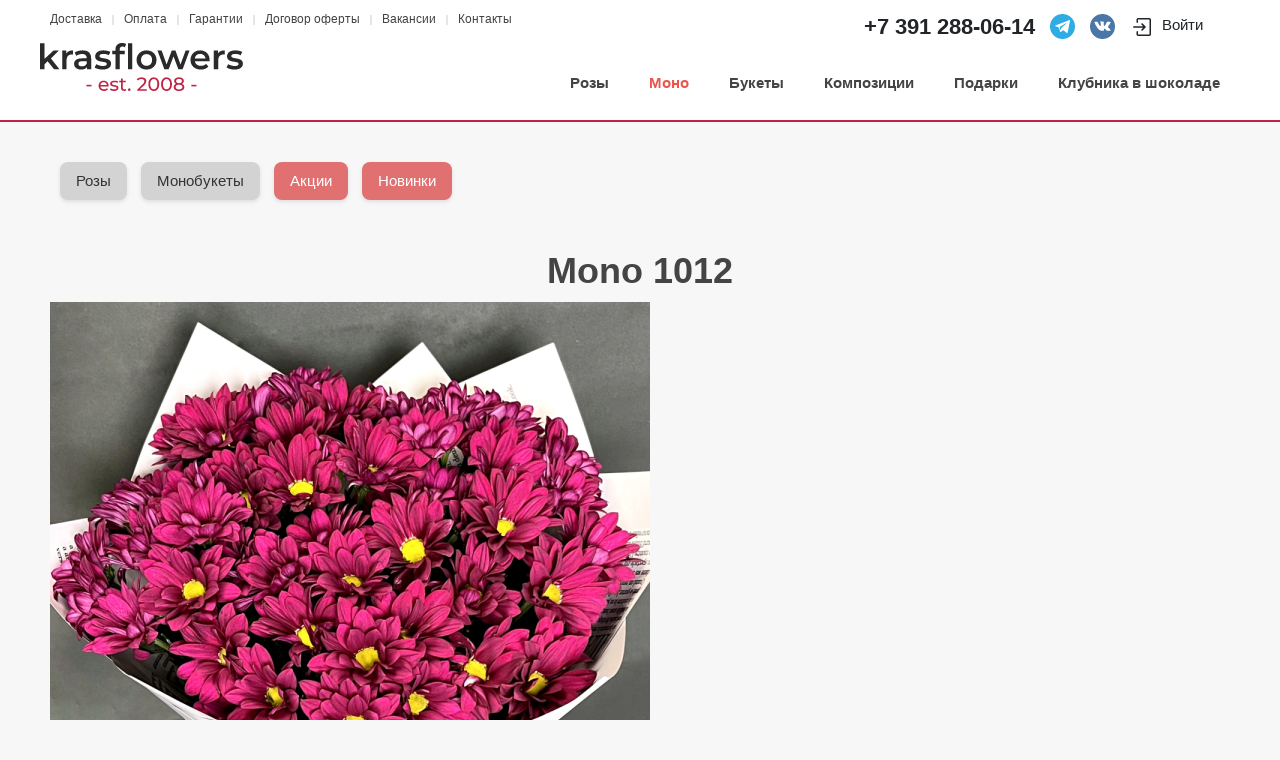

--- FILE ---
content_type: text/html; charset=utf-8
request_url: https://krasflowers.ru/monobouquets/mono-1012
body_size: 9351
content:
<!DOCTYPE HTML>
<html lang="ru-ru" dir="ltr"  data-config='{"twitter":0,"plusone":0,"facebook":0,"style":"default"}'>

<head>
  <meta charset="utf-8">
<meta http-equiv="X-UA-Compatible" content="IE=edge">
<meta name="viewport" content="width=device-width, initial-scale=1">
<base href="https://krasflowers.ru/monobouquets/mono-1012" />
	<meta name="keywords" content="mono 1012малиновая кустовая хризантемацветы,розы,тюльпаны,хризантемы,лилии,герберы,доставка цветов,купить цветы,цветы,доставка роз,купить розы,цветы не дорого" />
	<meta http-equiv="content-type" content="text/html; charset=utf-8" />
	<meta name="description" content="Mono 1012 - Малиновая кустовая хризантема. KrasFlowers это ✔ Всегда свежие цветы ✔ Гарантия качества ✔ Круглосуточная служба поддержки. Доставка по Красноярску, в Железногорск, Сосновоборск, Дивногорск и др" />
	<meta name="generator" content="Joomla! - Open Source Content Management" />
	<title>Mono 1012 купить в Красноярске // KrasFlowers - быстрая доставка цветов, недорого</title>
	<link href="/templates/yoo_stage/favicon.ico" rel="shortcut icon" type="image/vnd.microsoft.icon" />
	<link href="https://krasflowers.ru/components/com_jshopping/css/default.css" rel="stylesheet" type="text/css" />
	<link href="https://krasflowers.ru/components/com_jshopping/css/jquery.lightbox.css" rel="stylesheet" type="text/css" />
	<link href="/media/template/style-52d698b8.css" rel="stylesheet" type="text/css" />
	<link href="/media/template/widgetkit-4b439ad0-034cf1b3.css" rel="stylesheet" type="text/css" />
	<script type="application/json" class="joomla-script-options new">{"csrf.token":"1422377842ceaeff653fbec84cc9c830","system.paths":{"root":"","base":""}}</script>
	<script src="/media/template/mootools-core-9b0bb844.js?444dd43ecbcb316ce81eaeee2f43f918" type="text/javascript"></script>
	<script src="/media/template/core-bbef2804.js?444dd43ecbcb316ce81eaeee2f43f918" type="text/javascript"></script>
	<script src="/media/template/jquery.min-5d78ca91.js?444dd43ecbcb316ce81eaeee2f43f918" type="text/javascript"></script>
	<script src="/media/template/jquery-noconflict-f1a753ec.js?444dd43ecbcb316ce81eaeee2f43f918" type="text/javascript"></script>
	<script src="/media/template/jquery-migrate.min-59d955c7.js?444dd43ecbcb316ce81eaeee2f43f918" type="text/javascript"></script>
	<script src="/media/template/bootstrap.min-4f82ba0d.js?444dd43ecbcb316ce81eaeee2f43f918" type="text/javascript"></script>
	<script src="https://krasflowers.ru/components/com_jshopping/js/jquery/jquery.media.js" type="text/javascript"></script>
	<script src="https://krasflowers.ru/components/com_jshopping/js/functions.js" type="text/javascript"></script>
	<script src="https://krasflowers.ru/components/com_jshopping/js/validateForm.js" type="text/javascript"></script>
	<script src="https://krasflowers.ru/components/com_jshopping/js/jquery/jquery.lightbox.js" type="text/javascript"></script>
	<script src="/media/template/script-da52ade6.js" type="text/javascript"></script>
	<script src="/media/template/widgetkit-cf14c76e-41429140.js" type="text/javascript"></script>
	<script src="/plugins/system/cleantalkantispam/js/ct-functions.js?1768784273" type="text/javascript"></script>
	<script src="https://moderate.cleantalk.org/ct-bot-detector-wrapper.js" type="text/javascript"></script>
	<script type="text/javascript">
function initJSlightBox(){
    jQuery("a.lightbox").lightBox({
        imageLoading: "https://krasflowers.ru/components/com_jshopping/images/loading.gif",
        imageBtnClose: "https://krasflowers.ru/components/com_jshopping/images/close.gif",
        imageBtnPrev: "https://krasflowers.ru/components/com_jshopping/images/prev.gif",
        imageBtnNext: "https://krasflowers.ru/components/com_jshopping/images/next.gif",
        imageBlank: "https://krasflowers.ru/components/com_jshopping/images/blank.gif",
        txtImage: "Изображение",
        txtOf: "из"
    });
}
jQuery(function() { initJSlightBox(); });var ct_setcookie = 1;ctSetCookie("ct_checkjs", "783124121", "0");
	</script>
	<script type="application/ld+json">
{"@context":"https:\/\/schema.org","@type":"Product","image":"https:\/\/krasflowers.ru\/components\/com_jshopping\/files\/img_products\/IMG_20221205_093125_782-01.jpeg","name":"Mono 1012","offers":{"@type":"Offer","price":"1250.000000","priceCurrency":"RUB"},"url":"https:\/\/krasflowers.ru\/monobouquets\/mono-1012","description":"\u041c\u0430\u043b\u0438\u043d\u043e\u0432\u0430\u044f \u043a\u0443\u0441\u0442\u043e\u0432\u0430\u044f \u0445\u0440\u0438\u0437\u0430\u043d\u0442\u0435\u043c\u0430","sku":"1012"}
	</script>
	<link rel="canonical" href="https://krasflowers.ru/monobouquets/mono-1012"/>
	<meta property="og:locale" content="ru-RU" />
	<meta property="og:title" content="Mono 1012" />
	<meta property="og:type" content="product" />
	<meta property="og:url" content="https://krasflowers.ru/monobouquets/mono-1012/" />
	<meta property="og:image" content="https://krasflowers.ru/components/com_jshopping/files/img_products/IMG_20221205_093125_782-01.jpeg" />
	<meta property="og:site_name" content="Доставка цветов в Красноярске — от 29 минут | krasflowers" />
	<meta property="og:title" content="Mono 1012 купить в Красноярске // KrasFlowers - быстрая доставка цветов, недорого" />
	<meta property="og:description" content="Mono 1012 - Малиновая кустовая хризантема. KrasFlowers это ✔ Всегда свежие цветы ✔ Гарантия качества ✔ Круглосуточная служба поддержки. Доставка по Красноярску, в Железногорск, Сосновоборск, Дивногорск и др" />
	<meta property="og:url" content="https://krasflowers.ru/monobouquets/mono-1012" />
	<meta property="og:type" content="website" />

<link rel="apple-touch-icon-precomposed" href="/templates/yoo_stage/apple_touch_icon.png">
<link rel="stylesheet" href="/media/template/bootstrap-bbda1742.css">
<link rel="stylesheet" href="/media/template/theme-d085ffeb.css">
<script src="/media/template/theme-fd76da3d.js"></script>

  <!-- Favicon -->
  <link rel="icon" href="/favicon.svg" type="image/svg+xml">
  <link rel="icon" href="/favicon.ico" sizes="any">

  <!-- Fonts: preconnect only to critical cross-origin domains -->
  <link rel="preconnect" href="https://fonts.googleapis.com">
  <link rel="preconnect" href="https://fonts.gstatic.com" crossorigin>

  <!-- Base (critical) CSS: оставляем блокирующим -->
  <link rel="stylesheet" href="/templates/yoo_stage/css/style.css">

  <!-- Non-critical CSS: делаем неблокирующим (preload -> stylesheet) -->
  <link rel="preload" as="style" href="/templates/yoo_stage/css/swiper-bundle.min.css"
        onload="this.onload=null;this.rel='stylesheet'">
  <noscript><link rel="stylesheet" href="/templates/yoo_stage/css/swiper-bundle.min.css"></noscript>

  <link rel="preload" as="style" href="/components/com_jshopping/css/jquery.lightbox.css"
        onload="this.onload=null;this.rel='stylesheet'">
  <noscript><link rel="stylesheet" href="/components/com_jshopping/css/jquery.lightbox.css"></noscript>

  <link rel="preload" as="style" href="/templates/yoo_stage/css/all.min.css"
        onload="this.onload=null;this.rel='stylesheet'">
  <noscript><link rel="stylesheet" href="/templates/yoo_stage/css/all.min.css"></noscript>

  <!-- Google Fonts with font-display control -->
  <link rel="stylesheet" href="https://fonts.googleapis.com/icon?family=Material+Icons&display=swap">

  <!-- Social / verification -->
  <meta property="og:logo" content="https://krasflowers.ru/images/logo.svg" />
  <meta name="google-site-verification" content="s_-EquB78xbdJC5SPvBkME2mmenbsKcIm-1qOWy3-Bs" />
</head>


<body class="tm-noblog  tm-content-boxed">

                <div class="tm-toolbar uk-clearfix uk-hidden-small">
            <div class="uk-container uk-container-center">

                                <div class="uk-float-left"><div class="uk-panel"><ul class="uk-subnav uk-subnav-line">
<li><a href="/krasflowers-delivery" title="Доставка цветов в Красноярске: условия, сроки и стоимость | KrasFlowers">Доставка</a></li><li><a href="/pay-for-flowers" title="Способы оплаты для доставки букетов по Красноярску: принимаем оплату внутри России и из-за границы">Оплата</a></li><li><a href="https://krasflowers.ru/garantee">Гарантии</a></li><li><a href="https://krasflowers.ru/offer">Договор оферты</a></li><li><a href="/vacancy">Вакансии</a></li><li><a href="/contacts" title="Где купить цветы в Красноярске?">Контакты</a></li></ul></div></div>
                
                                <div class="uk-float-right uk-visible-large"><div class="uk-panel">
	<div style="display: flex; align-items: center;">
  <!-- Номер телефона -->
  <div style="margin-right: 15px; font-size: 22px; font-weight: bold;">
    +7 391 <a href="tel:+73912880614" style="color: inherit; text-decoration: none;">288-06-14</a>
  </div>

<!-- Иконка Telegram -->
<div style="margin-right: 15px; width: 25px;">
    <a title="Написать в Telegram" href="tg://resolve?domain=krasflowers">
        <img 
            src="/images/telegram.svg" 
            alt="Быстрая доставка цветов в Красноярске через Telegram" 
            title="Чат KrasFlowers в Telegram"
            style="width: 100%; height: auto;">
    </a>
</div>

<!-- Иконка VK -->
<div style="margin-right: 15px; width: 25px;">
    <a title="Написать в сообщество ВКонтакте" href="https://vk.com/write-51515331" target="_blank" rel="noopener">
        <img 
            src="/images/vk.svg" 
            alt="Заказ цветов с доставкой в Красноярске через ВКонтакте" 
            title="Группа KrasFlowers ВКонтакте"
            style="width: 100%; height: auto;">
    </a>
</div>

  <!-- Иконка пользователя (например, для личного кабинета) -->
  <div style="margin-right: 15px; width: 85px;">
    <a title="Личный кабинет" href="/login" style="color: inherit; text-decoration: none;">
      <!-- Здесь можно вставить SVG вместо Font Awesome, если хотите избежать внешних зависимостей -->
      <svg class="mr-1" width="24" height="24" viewBox="0 0 24 24" xmlns="http://www.w3.org/2000/svg">
        <path fill="currentColor" d="M19.25 3C20.2165 3 21 3.7835 21 4.75V19.25C21 20.2165 20.2165 21 19.25 21H8.25C7.2835 21 6.5 20.2165 6.5 19.25V16.75C6.5 16.3358 6.83579 16 7.25 16C7.66421 16 8 16.3358 8 16.75V19.25C8 19.3881 8.11193 19.5 8.25 19.5H19.25C19.3881 19.5 19.5 19.3881 19.5 19.25V4.75C19.5 4.61193 19.3881 4.5 19.25 4.5H8.25C8.11193 4.5 8 4.61193 8 4.75V7.25C8 7.66421 7.66421 8 7.25 8C6.83579 8 6.5 7.66421 6.5 7.25V4.75C6.5 3.7835 7.2835 3 8.25 3H19.25ZM12.5303 8.46967C12.2374 8.17678 11.7626 8.17678 11.4697 8.46967C11.1768 8.76256 11.1768 9.23744 11.4697 9.53033L13.1893 11.25L3.75 11.25C3.33579 11.25 3 11.5858 3 12C3 12.4142 3.33579 12.75 3.75 12.75L13.1893 12.75L11.4697 14.4697C11.1768 14.7626 11.1768 15.2374 11.4697 15.5303C11.7626 15.8232 12.2374 15.8232 12.5303 15.5303L15.5303 12.5303C15.671 12.3897 15.75 12.1989 15.75 12C15.75 11.8011 15.671 11.6103 15.5303 11.4697L12.5303 8.46967Z"></path>
    </svg> Войти
    </a>
  </div>
</div></div></div>
                
            </div>
        </div>
        
                <nav class="tm-navbar">
                        
            <div class="uk-container uk-container-center">

                
                <div class="tm-navbar-center">
                                        <div class="uk-text-center tm-nav-logo uk-visible-large">
                        <a class="" href="https://krasflowers.ru">
	<img class="uk-responsive-height uk-responsive-width" src="/images/logo.svg" alt="KrasFlowers: доставка цветов Красноярск" style="height: 48px;">

</a>
                    </div>
                    
                    <!--
                    <div class="uk-text-center tm-nav-logo uk-visible-large">
                        <a class="tm-logo uk-visible-large" href="https://krasflowers.ru">
	<img class="uk-responsive-height uk-responsive-width" src="/images/logo.svg" alt="KrasFlowers: доставка цветов Красноярск" style="height: 48px;">

</a>
                    </div>
                    -->
                    
                     

                                        <div class="tm-nav uk-visible-large">
                        <div class="tm-nav-wrapper"><ul class="uk-navbar-nav uk-hidden-small">
<li><a href="/roses">Розы</a></li><li class="uk-active"><a href="/monobouquets">Моно</a></li><li><a href="/bouquets">Букеты</a></li><li class="uk-parent" data-uk-dropdown="{'preventflip':'y'}" aria-haspopup="true" aria-expanded="false"><a href="#">Композиции</a>
<div class="uk-dropdown uk-dropdown-navbar uk-dropdown-width-1"><div class="uk-grid uk-dropdown-grid"><div class="uk-width-1-1"><ul class="uk-nav uk-nav-navbar"><li><a href="/sets/flowers-box">Цветы в коробках</a></li><li><a href="/sets/basket-of-flowers">Корзины с цветами</a></li><li><a href="/sets/basket-of-fruits">Корзины с фруктами</a></li><li><a href="/sets/gift-basket">Подарочные корзины</a></li></ul></div></div></div></li><li class="uk-parent" data-uk-dropdown="{'preventflip':'y'}" aria-haspopup="true" aria-expanded="false"><a href="/gifts">Подарки</a><div class="uk-dropdown uk-dropdown-navbar uk-dropdown-width-1"><div class="uk-grid uk-dropdown-grid"><div class="uk-width-1-1"><ul class="uk-nav uk-nav-navbar"><li><a href="/gifts/balloons">Воздушные шарики</a></li><li><a href="/gifts/toys">Мягкие игрушки</a></li><li><a href="/gifts/cakes">Торты</a></li><li><a href="/gifts/cards">Открытки</a></li><li><a href="/gifts/candies">Конфеты</a></li><li><a href="/gifts/vases">Вазы</a></li></ul></div></div></div></li><li><a href="/klubnika-v-shokolade">Клубника в шоколаде</a></li></ul></div>
                    </div>
                    
                                            <a href="#offcanvas" class="uk-navbar-toggle uk-hidden-large uk-navbar-flip" data-uk-offcanvas></a>
                    
                                            <div class="uk-navbar-content uk-hidden-large"><a class="tm-logo-small" href="https://krasflowers.ru">
	<img style="height: 40px;" src="/images/logo.svg" alt="KrasFlowers: доставка цветов Красноярск"></a></div>
                                        
                    
                    
                    
                    
                    
                </div>
            </div>

            
        </nav>
        
        <div class="tm-wrapper">

            
            
            
                        <div id="tm-top-b" class="tm-block">
                <div>
                    <div class="uk-container uk-container-center">
                        <section class="tm-top-b uk-grid" data-uk-grid-match="{target:'> div > .uk-panel'}" data-uk-grid-margin><div class="uk-width-1-1">
	<div class="uk-panel">
	<style>
    /* Общие стили для кнопок */
    .btn-custom {
        display: inline-block;
        padding: 8px 16px;
        margin-right: 10px;
        margin-bottom: 10px;
        text-decoration: none;
        border-radius: 8px;
        box-shadow: 0 2px 4px rgba(0,0,0,0.1);
        transition: background-color 0.3s, box-shadow 0.3s;
    }
    /* Стиль для акционной кнопки (например, 14 февраля) */
    .btn-offer {
        background-color: #e17171;
        color: #fff;
    }
    /* Стандартный стиль для остальных кнопок */
    .btn-default {
        background-color: #d3d3d3;
        color: #333;
    }
    /* Класс для временного отключения кнопок */
    .temp-disabled {
      	display: none;
        pointer-events: none;
        opacity: 0.6;
    }
  
    .btn-custom:hover,
    .btn-custom:active {
        background-color: #fff;
        color: #333;
    }
    /* Стили контейнеров */
    .my-filter-buttons, .swiper-container {
        background-color: #f7f7f7;
        padding: 10px;
      	padding-top: 30px; 
        border-radius: 4px;
    }
    /* Дополнительные стили для мобильного слайдера */
    .my-filter-buttons-mobile,
    .swiper-container {
        width: 100%;
        overflow-x: auto; /* Горизонтальная прокрутка */
        box-sizing: border-box;
    }
    /* Стили для мобильного слайдера */
    .swiper-container .swiper-slide {
        width: auto !important;
        display: flex;
        align-items: center;
    }
</style>


<!-- Десктопная версия: кнопки в ряд -->
<div class="my-filter-buttons d-none d-md-block">
    <!-- Уже созданные кнопки -->
    <a href="/st-valentine-day" class="btn-custom btn-offer temp-disabled">
        14 февраля
    </a>
    <a href="/mart-8" class="btn-custom btn-offer temp-disabled">
        Весна
    </a>  
    <a href="/tulips" class="btn-custom btn-offer temp-disabled">
        Тюльпаны
    </a>  
  
  
    <a href="/roses" class="btn-custom btn-default">
        Розы
    </a>  
    <a href="/monobouquets" class="btn-custom btn-default">
        Монобукеты
    </a>  
    <a href="/special-offers" class="btn-custom btn-offer">
        Акции
    </a>
    <a href="/new-products" class="btn-custom btn-offer">
        Новинки
    </a>
    <a href="/bukety-komplimenty-nedorogo" class="btn-custom btn-default temp-disabled">
        до 2500
    </a>
    <a href="/bouquets-5000" class="btn-custom btn-default temp-disabled">
        Букеты до 5000 руб.
    </a>
    <a href="/bouquets-10000" class="btn-custom btn-default temp-disabled">
        Букеты до 10000 руб.
    </a>
    <a href="/discounts" class="btn-custom btn-default temp-disabled">
        Скидки
    </a>
    <a href="/popular" class="btn-custom btn-default temp-disabled">
        Популярные
    </a>
    <a href="/bouquets-roses" class="btn-custom btn-default temp-disabled">
        Букеты с розами
    </a>
    <a href="/bouquets-lilies" class="btn-custom btn-default temp-disabled">
        Букеты с лилиями
    </a>
    <a href="/exotic-bouquets" class="btn-custom btn-default temp-disabled">
        Экзотические букеты
    </a>
    <a href="/wedding-bouquets" class="btn-custom btn-default temp-disabled">
        Букеты для свадьбы
    </a>
    <a href="/birthday-bouquets" class="btn-custom btn-default temp-disabled">
        Букеты на день рождения
    </a>
    <a href="/flower-baskets" class="btn-custom btn-default temp-disabled">
        Корзины с цветами
    </a>
    <a href="/decorative-compositions" class="btn-custom btn-default temp-disabled">
        Декоративные композиции
    </a>
    <a href="/florist-gifts" class="btn-custom btn-default temp-disabled">
        Флористические подарки
    </a>
    <a href="/office-bouquets" class="btn-custom btn-default temp-disabled">
        Букеты для офисов
    </a>
    <a href="/gift-sets" class="btn-custom btn-default temp-disabled">
        Подарочные наборы
    </a>
    <a href="/seasonal-offers" class="btn-custom btn-default temp-disabled">
        Сезонные предложения
    </a>
    <a href="/florist-accessories" class="btn-custom btn-default temp-disabled">
        Флористические аксессуары
    </a>
    <a href="/special-deals" class="btn-custom btn-default temp-disabled">
        Специальные предложения
    </a>
</div>

<!-- Мобильная версия: кнопки в слайдере с использованием SwiperJS -->
<div class="swiper-container my-filter-buttons-mobile d-block d-md-none">
    <div class="swiper-wrapper">
        <!-- Уже созданные кнопки -->
        <div class="swiper-slide">
            <a href="/st-valentine-day" class="btn-custom btn-offer temp-disabled">
                14 февраля
            </a>
        </div>
        <div class="swiper-slide">
            <a href="/mart-8" class="btn-custom btn-offer temp-disabled">
                Весна
            </a>
        </div>      
        <div class="swiper-slide">
            <a href="/tulips" class="btn-custom btn-offer temp-disabled">
                 Тюльпаны
            </a>
        </div>      
      
      
      
      
        <div class="swiper-slide">
            <a href="/roses" class="btn-custom btn-default">
                Розы
            </a>
        </div>      
        <div class="swiper-slide">
            <a href="/monobouquets" class="btn-custom btn-default">
                Монобукеты
            </a>
        </div>      
      
      
      
        <div class="swiper-slide">
            <a href="/special-offers" class="btn-custom  btn-offer">
                Акции
            </a>
        </div>
        <div class="swiper-slide">
            <a href="/new-products" class="btn-custom btn-offer">
                Новинки
            </a>
        </div>
        <!-- Дополнительные кнопки (временно отключены) -->
        <div class="swiper-slide">
            <a href="/bukety-komplimenty-nedorogo" class="btn-custom btn-default temp-disabled">
                до 2500
            </a>
        </div>
        <div class="swiper-slide">
            <a href="/bouquets-5000" class="btn-custom btn-default temp-disabled">
                Букеты до 5000 руб.
            </a>
        </div>
        <div class="swiper-slide">
            <a href="/bouquets-10000" class="btn-custom btn-default temp-disabled">
                Букеты до 10000 руб.
            </a>
        </div>
        <div class="swiper-slide">
            <a href="/discounts" class="btn-custom btn-default temp-disabled">
                Скидки
            </a>
        </div>
        <div class="swiper-slide">
            <a href="/popular" class="btn-custom btn-default temp-disabled">
                Популярные
            </a>
        </div>
        <div class="swiper-slide">
            <a href="/bouquets-roses" class="btn-custom btn-default temp-disabled">
                Букеты с розами
            </a>
        </div>
        <div class="swiper-slide">
            <a href="/bouquets-lilies" class="btn-custom btn-default temp-disabled">
                Букеты с лилиями
            </a>
        </div>
        <div class="swiper-slide">
            <a href="/exotic-bouquets" class="btn-custom btn-default temp-disabled">
                Экзотические букеты
            </a>
        </div>
        <div class="swiper-slide">
            <a href="/wedding-bouquets" class="btn-custom btn-default temp-disabled">
                Букеты для свадьбы
            </a>
        </div>
        <div class="swiper-slide">
            <a href="/birthday-bouquets" class="btn-custom btn-default temp-disabled">
                Букеты на день рождения
            </a>
        </div>
        <div class="swiper-slide">
            <a href="/flower-baskets" class="btn-custom btn-default temp-disabled">
                Корзины с цветами
            </a>
        </div>
        <div class="swiper-slide">
            <a href="/decorative-compositions" class="btn-custom btn-default temp-disabled">
                Декоративные композиции
            </a>
        </div>
        <div class="swiper-slide">
            <a href="/florist-gifts" class="btn-custom btn-default temp-disabled">
                Флористические подарки
            </a>
        </div>
        <div class="swiper-slide">
            <a href="/office-bouquets" class="btn-custom btn-default temp-disabled">
                Букеты для офисов
            </a>
        </div>
        <div class="swiper-slide">
            <a href="/gift-sets" class="btn-custom btn-default temp-disabled">
                Подарочные наборы
            </a>
        </div>
        <div class="swiper-slide">
            <a href="/seasonal-offers" class="btn-custom btn-default temp-disabled">
                Сезонные предложения
            </a>
        </div>
        <div class="swiper-slide">
            <a href="/florist-accessories" class="btn-custom btn-default temp-disabled">
                Флористические аксессуары
            </a>
        </div>
        <div class="swiper-slide">
            <a href="/special-deals" class="btn-custom btn-default temp-disabled">
                Специальные предложения
            </a>
        </div>
    </div>
</div>

<!-- Инициализация SwiperJS для мобильного слайдера -->
<script>
document.addEventListener('DOMContentLoaded', function(){
    if(document.querySelector('.my-filter-buttons-mobile')){
        var swiper = new Swiper('.my-filter-buttons-mobile', {
            slidesPerView: 'auto',
            spaceBetween: 10,
            freeMode: true
        });
    }
});
</script>
</div></div>
</section>
                    </div>
                </div>
            </div>
            
                        <div id="tm-middle" class="tm-block">
                <div>
                    <div class="uk-container uk-container-center">

                                                                            
                        <div class="tm-middle uk-grid" data-uk-grid-match data-uk-grid-margin>

                                                        <div class="tm-main uk-width-medium-1-1">

                                
                                                                <main class="tm-content">

                                    <div id="system-message-container">
</div>
 <script type="text/javascript">
        var translate_not_available = "Нет в наличии";
        var translate_zoom_image = "Увеличить изображение";
    var product_basic_price_volume = 0.0000;
    var product_basic_price_unit_qty = 1;
    var currency_code = " ₽";
    var format_currency = "00Symb";
    var decimal_count = 0;
    var decimal_symbol = ".";
    var thousand_separator = "";
    var attr_value = new Object();
    var attr_list = new Array();
    var attr_img = new Object();
            var liveurl = 'https://krasflowers.ru/';
    var liveattrpath = 'https://krasflowers.ru/components/com_jshopping/files/img_attributes';
    var liveproductimgpath = 'https://krasflowers.ru/components/com_jshopping/files/img_products';
    var liveimgpath = 'https://krasflowers.ru/components/com_jshopping/images';
    var urlupdateprice = '/component/jshopping/product/ajax_attrib_select_and_price/1012?ajax=1&Itemid=0';
    var joomshoppingVideoHtml5 = 1;
    var joomshoppingVideoHtml5Type = '';
    </script><div class="jshop productfull" id="comjshop">
    
    <div class="prod_header">
        <h1>Mono 1012    </div>
    
    <div class="prod_image">
        <div class="span4 image_middle">
            
                                <!--
                                -->


                <span id='list_product_image_middle'>
                                        
                                        
                                            <a class="lightbox" id="main_image_full_1733" href="https://krasflowers.ru/components/com_jshopping/files/img_products/full_IMG_20221205_093125_782-01.jpeg"  title="Mono 1012">
                            <img id = "main_image_1733" src = "https://krasflowers.ru/components/com_jshopping/files/img_products/IMG_20221205_093125_782-01.jpeg" alt="Mono 1012" title="Mono 1012" >

                        </a>
                                    </span>
                
                
        </div>
    </div>
    
    <div class="prod_description">
    <form name="product" method="post" action="/cart/add" enctype="multipart/form-data" autocomplete="off">
    
        
                
        
        
        <div class="row-fluid jshop">
            
            <div class = "span8 jshop_img_description">
                                
                <span id='list_product_image_thumb'>
                                    </span>
                
                                
                                
                                
            </div>
        </div>

        <div class="jshop_prod_description">
            Малиновая кустовая хризантема(5), дизайнерская упаковка         </div>        

        
        		
		        
        
                
        
                
        
        
		<div class="old_price" style="display:none">
			Старая цена: 
			<span class="old_price" id="old_price">
				0 ₽							</span>
		</div>

                
        
                    <div class="prod_price">
                Цена: 
                <span id="block_price">
                    1250 ₽                                    </span>
            </div>
                
        
                
                
                
        
                
        
                    <div class="extra_fields">
                        </div>
                
        
        
                    <div class = "not_available" id="not_available">Нет в наличии</div>
        
        
                
                
        
        <input type="hidden" name="to" id='to' value="cart" >
        <input type="hidden" name="product_id" id="product_id" value="1012" >
        <input type="hidden" name="category_id" id="category_id" value="64" >
    </form>
        
    </div>
    
        
        
    </div>
                                </main>
                                
                                
                            </div>
                            
                                                                                    
                        </div>
                    </div>
                </div>
            </div>
            
            





























            
            
            
                        <footer class="tm-footer">

                <div class="uk-container uk-container-center">
                    <div class="uk-clearfix">

                                                <div class="uk-align-medium-left footer-left"><div class="uk-panel">
	<span class="footer">
Copyright © 2008-2026 <a href="https://KrasFlowers.ru">KrasFlowers - Доставка цветов в Красноярске</a>
<br>
ИП Карлов Юрий Владимирович, ОГРНИП 314245219700025, ИНН 245210307415</span></div>                                                    </div>
                        
                                                <div class="uk-align-medium-right footer-right"><div class="uk-panel">
	<div itemscope itemtype="https://schema.org/Florist" class="footer">
  <meta itemprop="name" content="KrasFlowers">
  <link itemprop="url" href="https://krasflowers.ru/">

  <div itemprop="address" itemscope itemtype="https://schema.org/PostalAddress">
    <span itemprop="addressLocality">Красноярск</span>,
    <span itemprop="streetAddress">ул. 9 мая 73</span>
  </div>

  Телефон: <a itemprop="telephone" href="tel:+73912880614">+7 391 288-06-14</a><br>

  <time itemprop="openingHours" datetime="Mo-Su 10:00-21:00">
    Ежедневно 10:00–21:00
  </time>
</div>

</div></div>
                        
                        
                        
                    </div>
                </div>

            </footer>
            
        </div> 

    


    


        <div id="offcanvas" class="uk-offcanvas">
        <div class="uk-offcanvas-bar uk-offcanvas-bar-flip"><div class="uk-panel">
	<div style="width: 100%;">
  
 <div style="font: 400 22px 'Open Sans'; width: 100%; height: 50px;">
   <a title="Позвонить" href="tel:+79029237794" style="color: #fff;">
     <span style="color: #999;">+7 (391)</span> 288-06-14</a>
  </div>

  
  
<div style="float: left; width: 20%;">
    <a title="Написать в WhatsApp" href="whatsapp://send?phone=+79535880614">
      <img src="/images/whatsapp.png" alt="Доставка цветов через WhatsApp" title="Написать в WhatsApp" width="100%">
    </a>
</div>
<div style="float: left; width: 20%;">
    <a title="Написать в Viber" href="viber://add?number=79535880614">
      <img src="/images/viber.png" alt="Заказ цветов через Viber" title="Написать в Viber" width="100%">
    </a>
</div>
<div style="float: left; width: 20%;">
    <a title="Написать в Telegram" href="tg://resolve?domain=krasflowers">
      <img src="/images/telegram.png" alt="Быстрая доставка цветов в Telegram" title="Написать в Telegram" width="100%">
    </a>
</div>
<div style="float: left; width: 20%;">
    <a title="Написать в сообщество ВКонтакте" href="https://vk.com/write-51515331" target="_blank">
      <img src="/images/vk.png" alt="Цветы с доставкой ВКонтакте" title="Сообщество KrasFlowers ВКонтакте" width="100%">
    </a>
</div>

  
 
</div>
</div>
<ul class="uk-nav uk-nav-offcanvas">
<li><a href="/roses">Розы</a></li><li class="uk-active"><a href="/monobouquets">Моно</a></li><li><a href="/bouquets">Букеты</a></li><li class="uk-parent"><a href="#">Композиции</a>
<ul class="uk-nav-sub"><li><a href="/sets/flowers-box">Цветы в коробках</a></li><li><a href="/sets/basket-of-flowers">Корзины с цветами</a></li><li><a href="/sets/basket-of-fruits">Корзины с фруктами</a></li><li><a href="/sets/gift-basket">Подарочные корзины</a></li></ul></li><li class="uk-parent"><a href="/gifts">Подарки</a><ul class="uk-nav-sub"><li><a href="/gifts/balloons">Воздушные шарики</a></li><li><a href="/gifts/toys">Мягкие игрушки</a></li><li><a href="/gifts/cakes">Торты</a></li><li><a href="/gifts/cards">Открытки</a></li><li><a href="/gifts/candies">Конфеты</a></li><li><a href="/gifts/vases">Вазы</a></li></ul></li><li><a href="/klubnika-v-shokolade">Клубника в шоколаде</a></li></ul></div>
    </div>
    
        





<script src="/templates/yoo_stage/js/swiper-bundle.min.js"></script>

<!-- Yandex.Metrika counter -->
<script type="text/javascript" >
   (function(m,e,t,r,i,k,a){m[i]=m[i]||function(){(m[i].a=m[i].a||[]).push(arguments)};
   m[i].l=1*new Date();
   for (var j = 0; j < document.scripts.length; j++) {if (document.scripts[j].src === r) { return; }}
   k=e.createElement(t),a=e.getElementsByTagName(t)[0],k.async=1,k.src=r,a.parentNode.insertBefore(k,a)})
   (window, document, "script", "https://mc.yandex.ru/metrika/tag.js", "ym");

   ym(13736392, "init", {
        clickmap:true,
        trackLinks:true,
        accurateTrackBounce:true,
        webvisor:true,
        ecommerce:"dataLayer"
   });
</script>
<noscript><div><img src="https://mc.yandex.ru/watch/13736392" style="position:absolute; left:-9999px;" alt="" /></div></noscript>
<!-- /Yandex.Metrika counter -->



















<div id="quickorderpopup">
	<div class="quickord_wrapper">
		<form class="form-horizontal rounded" action="" method="POST" onsubmit="return quickOrder.submitForm()">
			<div class="" style=""> <a class="close" onclick="quickOrder.closeForm(this)">&times;</a></div>
			<div class="header"> в 1 клик</div>
			<div class="clearfix"> </div>
							<div class="quickorderformrow control-group">
						<div class="input-prepend">
						  
						  <input class="form-control login_form" type="text" name="f_name" value="" data-required placeholder="Имя (обязательное)" />
					</div>
				</div>
													<div class="quickorderformrow control-group">
					<div class="input-prepend">
					  
					  <input class="form-control login_form" type="text" name="phone" value=""  placeholder="Телефон"/>
					</div>
				</div>
										<div class="quickorderformrow control-group">
					<div class="input-prepend">
					  
					  <input class="form-control login_form" type="text" name="email" value=""  placeholder="E-mail" />
					</div>
				</div>
										<div class="quickorderformrow control-group">
					<textarea class="form-control" name="comment" rows="4"  placeholder="Комментарий"></textarea>
				</div>
							<div class="control-group">
					<button type="submit" class="btn btn-primary button_buy" >Отправить</button>
				</div>
			<input type="hidden" name="option" value="com_jshopping" />
			<input type="hidden" name="controller" value="cart" />
			<input type="hidden" name="task" value="add" />
			<input type="hidden" name="to" value="" />
			<input type="hidden" name="category_id" />
			<input type="hidden" name="product_id" />
			<input type="hidden" name="1422377842ceaeff653fbec84cc9c830" value="1" />		</form>
	</div>
</div></body>
</html>

--- FILE ---
content_type: image/svg+xml
request_url: https://krasflowers.ru/images/telegram.svg
body_size: 1840
content:
<?xml version="1.0" encoding="UTF-8"?>
<svg width="40px" height="40px" viewBox="0 0 40 40" version="1.1" xmlns="http://www.w3.org/2000/svg" xmlns:xlink="http://www.w3.org/1999/xlink">
    <!-- Generator: sketchtool 49.3 (51167) - http://www.bohemiancoding.com/sketch -->
    <title>11876825-495C-4D27-9866-83BAE06158BF</title>
    <desc>Created with sketchtool.</desc>
    <defs>
        <polygon id="path-1" points="0.181 0.572 24.181 0.572 24.181 21.4730835 0.181 21.4730835"></polygon>
    </defs>
    <g id="Page-1" stroke="none" stroke-width="1" fill="none" fill-rule="evenodd">
        <g id="uflor_desktop" transform="translate(-350.000000, -8673.000000)">
            <g id="Group-2" transform="translate(150.000000, 8673.000000)">
                <g id="Teleg" transform="translate(200.000000, 0.000000)">
                    <rect id="Rectangle-path" fill="#2FACE6" fill-rule="nonzero" x="0" y="0" width="40" height="40" rx="20"></rect>
                    <g id="Group-62" transform="translate(8.000000, 9.000000)">
                        <mask id="mask-2" fill="white">
                            <use xlink:href="#path-1"></use>
                        </mask>
                        <g id="Clip-61"></g>
                        <path d="M7.938,11.552 L18.757,4.888 C18.951,4.769 19.151,5.032 18.984,5.187 L10.055,13.486 C9.742,13.779 9.539,14.169 9.482,14.594 L9.178,16.848 C9.138,17.149 8.715,17.179 8.632,16.888 L7.462,12.777 C7.328,12.308 7.523,11.808 7.938,11.552 Z M0.604,10.585 L6.141,12.652 L8.283,19.542 C8.42,19.984 8.96,20.147 9.318,19.854 L12.404,17.339 C12.727,17.075 13.188,17.062 13.526,17.307 L19.092,21.348 C19.474,21.626 20.017,21.417 20.114,20.954 L24.191,1.342 C24.296,0.836 23.799,0.414 23.317,0.601 L0.599,9.365 C0.037,9.581 0.042,10.375 0.604,10.585 Z" id="Fill-60" fill="#FFFFFE" mask="url(#mask-2)"></path>
                    </g>
                </g>
            </g>
        </g>
    </g>
</svg>